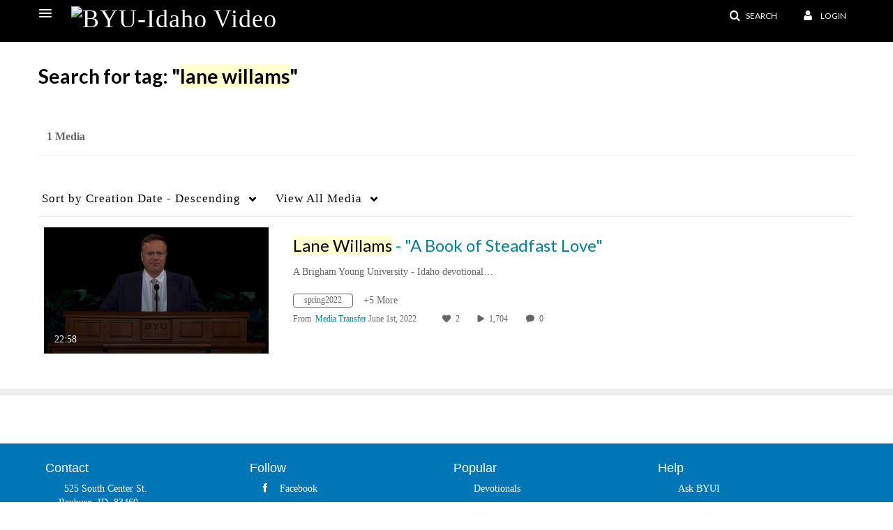

--- FILE ---
content_type: text/plain;charset=UTF-8
request_url: https://video.byui.edu/user/get-details?format=ajax&_=1769495759466
body_size: 478
content:
{"content":[{"target":"#userMobileMenuDisplayName, #userMenuDisplayName","action":"replace","content":"Login"}],"script":"$(\"body\").trigger(\"userDetailsPopulated\");;document.querySelector(\"meta[name=xsrf-ajax-nonce]\").setAttribute(\"content\", \"[base64]\");"}